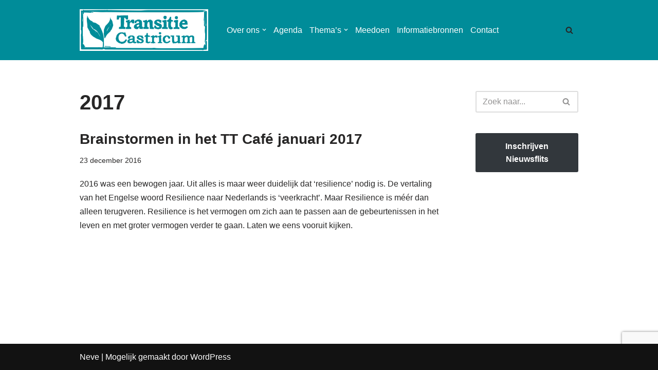

--- FILE ---
content_type: text/html; charset=utf-8
request_url: https://www.google.com/recaptcha/api2/anchor?ar=1&k=6Ld_MKYZAAAAAEkbZyQn7z6_8lC3-XEG0NYbqIRp&co=aHR0cHM6Ly90cmFuc2l0aWVjYXN0cmljdW0ubmw6NDQz&hl=en&v=N67nZn4AqZkNcbeMu4prBgzg&size=invisible&anchor-ms=20000&execute-ms=30000&cb=druyylp95p9m
body_size: 48878
content:
<!DOCTYPE HTML><html dir="ltr" lang="en"><head><meta http-equiv="Content-Type" content="text/html; charset=UTF-8">
<meta http-equiv="X-UA-Compatible" content="IE=edge">
<title>reCAPTCHA</title>
<style type="text/css">
/* cyrillic-ext */
@font-face {
  font-family: 'Roboto';
  font-style: normal;
  font-weight: 400;
  font-stretch: 100%;
  src: url(//fonts.gstatic.com/s/roboto/v48/KFO7CnqEu92Fr1ME7kSn66aGLdTylUAMa3GUBHMdazTgWw.woff2) format('woff2');
  unicode-range: U+0460-052F, U+1C80-1C8A, U+20B4, U+2DE0-2DFF, U+A640-A69F, U+FE2E-FE2F;
}
/* cyrillic */
@font-face {
  font-family: 'Roboto';
  font-style: normal;
  font-weight: 400;
  font-stretch: 100%;
  src: url(//fonts.gstatic.com/s/roboto/v48/KFO7CnqEu92Fr1ME7kSn66aGLdTylUAMa3iUBHMdazTgWw.woff2) format('woff2');
  unicode-range: U+0301, U+0400-045F, U+0490-0491, U+04B0-04B1, U+2116;
}
/* greek-ext */
@font-face {
  font-family: 'Roboto';
  font-style: normal;
  font-weight: 400;
  font-stretch: 100%;
  src: url(//fonts.gstatic.com/s/roboto/v48/KFO7CnqEu92Fr1ME7kSn66aGLdTylUAMa3CUBHMdazTgWw.woff2) format('woff2');
  unicode-range: U+1F00-1FFF;
}
/* greek */
@font-face {
  font-family: 'Roboto';
  font-style: normal;
  font-weight: 400;
  font-stretch: 100%;
  src: url(//fonts.gstatic.com/s/roboto/v48/KFO7CnqEu92Fr1ME7kSn66aGLdTylUAMa3-UBHMdazTgWw.woff2) format('woff2');
  unicode-range: U+0370-0377, U+037A-037F, U+0384-038A, U+038C, U+038E-03A1, U+03A3-03FF;
}
/* math */
@font-face {
  font-family: 'Roboto';
  font-style: normal;
  font-weight: 400;
  font-stretch: 100%;
  src: url(//fonts.gstatic.com/s/roboto/v48/KFO7CnqEu92Fr1ME7kSn66aGLdTylUAMawCUBHMdazTgWw.woff2) format('woff2');
  unicode-range: U+0302-0303, U+0305, U+0307-0308, U+0310, U+0312, U+0315, U+031A, U+0326-0327, U+032C, U+032F-0330, U+0332-0333, U+0338, U+033A, U+0346, U+034D, U+0391-03A1, U+03A3-03A9, U+03B1-03C9, U+03D1, U+03D5-03D6, U+03F0-03F1, U+03F4-03F5, U+2016-2017, U+2034-2038, U+203C, U+2040, U+2043, U+2047, U+2050, U+2057, U+205F, U+2070-2071, U+2074-208E, U+2090-209C, U+20D0-20DC, U+20E1, U+20E5-20EF, U+2100-2112, U+2114-2115, U+2117-2121, U+2123-214F, U+2190, U+2192, U+2194-21AE, U+21B0-21E5, U+21F1-21F2, U+21F4-2211, U+2213-2214, U+2216-22FF, U+2308-230B, U+2310, U+2319, U+231C-2321, U+2336-237A, U+237C, U+2395, U+239B-23B7, U+23D0, U+23DC-23E1, U+2474-2475, U+25AF, U+25B3, U+25B7, U+25BD, U+25C1, U+25CA, U+25CC, U+25FB, U+266D-266F, U+27C0-27FF, U+2900-2AFF, U+2B0E-2B11, U+2B30-2B4C, U+2BFE, U+3030, U+FF5B, U+FF5D, U+1D400-1D7FF, U+1EE00-1EEFF;
}
/* symbols */
@font-face {
  font-family: 'Roboto';
  font-style: normal;
  font-weight: 400;
  font-stretch: 100%;
  src: url(//fonts.gstatic.com/s/roboto/v48/KFO7CnqEu92Fr1ME7kSn66aGLdTylUAMaxKUBHMdazTgWw.woff2) format('woff2');
  unicode-range: U+0001-000C, U+000E-001F, U+007F-009F, U+20DD-20E0, U+20E2-20E4, U+2150-218F, U+2190, U+2192, U+2194-2199, U+21AF, U+21E6-21F0, U+21F3, U+2218-2219, U+2299, U+22C4-22C6, U+2300-243F, U+2440-244A, U+2460-24FF, U+25A0-27BF, U+2800-28FF, U+2921-2922, U+2981, U+29BF, U+29EB, U+2B00-2BFF, U+4DC0-4DFF, U+FFF9-FFFB, U+10140-1018E, U+10190-1019C, U+101A0, U+101D0-101FD, U+102E0-102FB, U+10E60-10E7E, U+1D2C0-1D2D3, U+1D2E0-1D37F, U+1F000-1F0FF, U+1F100-1F1AD, U+1F1E6-1F1FF, U+1F30D-1F30F, U+1F315, U+1F31C, U+1F31E, U+1F320-1F32C, U+1F336, U+1F378, U+1F37D, U+1F382, U+1F393-1F39F, U+1F3A7-1F3A8, U+1F3AC-1F3AF, U+1F3C2, U+1F3C4-1F3C6, U+1F3CA-1F3CE, U+1F3D4-1F3E0, U+1F3ED, U+1F3F1-1F3F3, U+1F3F5-1F3F7, U+1F408, U+1F415, U+1F41F, U+1F426, U+1F43F, U+1F441-1F442, U+1F444, U+1F446-1F449, U+1F44C-1F44E, U+1F453, U+1F46A, U+1F47D, U+1F4A3, U+1F4B0, U+1F4B3, U+1F4B9, U+1F4BB, U+1F4BF, U+1F4C8-1F4CB, U+1F4D6, U+1F4DA, U+1F4DF, U+1F4E3-1F4E6, U+1F4EA-1F4ED, U+1F4F7, U+1F4F9-1F4FB, U+1F4FD-1F4FE, U+1F503, U+1F507-1F50B, U+1F50D, U+1F512-1F513, U+1F53E-1F54A, U+1F54F-1F5FA, U+1F610, U+1F650-1F67F, U+1F687, U+1F68D, U+1F691, U+1F694, U+1F698, U+1F6AD, U+1F6B2, U+1F6B9-1F6BA, U+1F6BC, U+1F6C6-1F6CF, U+1F6D3-1F6D7, U+1F6E0-1F6EA, U+1F6F0-1F6F3, U+1F6F7-1F6FC, U+1F700-1F7FF, U+1F800-1F80B, U+1F810-1F847, U+1F850-1F859, U+1F860-1F887, U+1F890-1F8AD, U+1F8B0-1F8BB, U+1F8C0-1F8C1, U+1F900-1F90B, U+1F93B, U+1F946, U+1F984, U+1F996, U+1F9E9, U+1FA00-1FA6F, U+1FA70-1FA7C, U+1FA80-1FA89, U+1FA8F-1FAC6, U+1FACE-1FADC, U+1FADF-1FAE9, U+1FAF0-1FAF8, U+1FB00-1FBFF;
}
/* vietnamese */
@font-face {
  font-family: 'Roboto';
  font-style: normal;
  font-weight: 400;
  font-stretch: 100%;
  src: url(//fonts.gstatic.com/s/roboto/v48/KFO7CnqEu92Fr1ME7kSn66aGLdTylUAMa3OUBHMdazTgWw.woff2) format('woff2');
  unicode-range: U+0102-0103, U+0110-0111, U+0128-0129, U+0168-0169, U+01A0-01A1, U+01AF-01B0, U+0300-0301, U+0303-0304, U+0308-0309, U+0323, U+0329, U+1EA0-1EF9, U+20AB;
}
/* latin-ext */
@font-face {
  font-family: 'Roboto';
  font-style: normal;
  font-weight: 400;
  font-stretch: 100%;
  src: url(//fonts.gstatic.com/s/roboto/v48/KFO7CnqEu92Fr1ME7kSn66aGLdTylUAMa3KUBHMdazTgWw.woff2) format('woff2');
  unicode-range: U+0100-02BA, U+02BD-02C5, U+02C7-02CC, U+02CE-02D7, U+02DD-02FF, U+0304, U+0308, U+0329, U+1D00-1DBF, U+1E00-1E9F, U+1EF2-1EFF, U+2020, U+20A0-20AB, U+20AD-20C0, U+2113, U+2C60-2C7F, U+A720-A7FF;
}
/* latin */
@font-face {
  font-family: 'Roboto';
  font-style: normal;
  font-weight: 400;
  font-stretch: 100%;
  src: url(//fonts.gstatic.com/s/roboto/v48/KFO7CnqEu92Fr1ME7kSn66aGLdTylUAMa3yUBHMdazQ.woff2) format('woff2');
  unicode-range: U+0000-00FF, U+0131, U+0152-0153, U+02BB-02BC, U+02C6, U+02DA, U+02DC, U+0304, U+0308, U+0329, U+2000-206F, U+20AC, U+2122, U+2191, U+2193, U+2212, U+2215, U+FEFF, U+FFFD;
}
/* cyrillic-ext */
@font-face {
  font-family: 'Roboto';
  font-style: normal;
  font-weight: 500;
  font-stretch: 100%;
  src: url(//fonts.gstatic.com/s/roboto/v48/KFO7CnqEu92Fr1ME7kSn66aGLdTylUAMa3GUBHMdazTgWw.woff2) format('woff2');
  unicode-range: U+0460-052F, U+1C80-1C8A, U+20B4, U+2DE0-2DFF, U+A640-A69F, U+FE2E-FE2F;
}
/* cyrillic */
@font-face {
  font-family: 'Roboto';
  font-style: normal;
  font-weight: 500;
  font-stretch: 100%;
  src: url(//fonts.gstatic.com/s/roboto/v48/KFO7CnqEu92Fr1ME7kSn66aGLdTylUAMa3iUBHMdazTgWw.woff2) format('woff2');
  unicode-range: U+0301, U+0400-045F, U+0490-0491, U+04B0-04B1, U+2116;
}
/* greek-ext */
@font-face {
  font-family: 'Roboto';
  font-style: normal;
  font-weight: 500;
  font-stretch: 100%;
  src: url(//fonts.gstatic.com/s/roboto/v48/KFO7CnqEu92Fr1ME7kSn66aGLdTylUAMa3CUBHMdazTgWw.woff2) format('woff2');
  unicode-range: U+1F00-1FFF;
}
/* greek */
@font-face {
  font-family: 'Roboto';
  font-style: normal;
  font-weight: 500;
  font-stretch: 100%;
  src: url(//fonts.gstatic.com/s/roboto/v48/KFO7CnqEu92Fr1ME7kSn66aGLdTylUAMa3-UBHMdazTgWw.woff2) format('woff2');
  unicode-range: U+0370-0377, U+037A-037F, U+0384-038A, U+038C, U+038E-03A1, U+03A3-03FF;
}
/* math */
@font-face {
  font-family: 'Roboto';
  font-style: normal;
  font-weight: 500;
  font-stretch: 100%;
  src: url(//fonts.gstatic.com/s/roboto/v48/KFO7CnqEu92Fr1ME7kSn66aGLdTylUAMawCUBHMdazTgWw.woff2) format('woff2');
  unicode-range: U+0302-0303, U+0305, U+0307-0308, U+0310, U+0312, U+0315, U+031A, U+0326-0327, U+032C, U+032F-0330, U+0332-0333, U+0338, U+033A, U+0346, U+034D, U+0391-03A1, U+03A3-03A9, U+03B1-03C9, U+03D1, U+03D5-03D6, U+03F0-03F1, U+03F4-03F5, U+2016-2017, U+2034-2038, U+203C, U+2040, U+2043, U+2047, U+2050, U+2057, U+205F, U+2070-2071, U+2074-208E, U+2090-209C, U+20D0-20DC, U+20E1, U+20E5-20EF, U+2100-2112, U+2114-2115, U+2117-2121, U+2123-214F, U+2190, U+2192, U+2194-21AE, U+21B0-21E5, U+21F1-21F2, U+21F4-2211, U+2213-2214, U+2216-22FF, U+2308-230B, U+2310, U+2319, U+231C-2321, U+2336-237A, U+237C, U+2395, U+239B-23B7, U+23D0, U+23DC-23E1, U+2474-2475, U+25AF, U+25B3, U+25B7, U+25BD, U+25C1, U+25CA, U+25CC, U+25FB, U+266D-266F, U+27C0-27FF, U+2900-2AFF, U+2B0E-2B11, U+2B30-2B4C, U+2BFE, U+3030, U+FF5B, U+FF5D, U+1D400-1D7FF, U+1EE00-1EEFF;
}
/* symbols */
@font-face {
  font-family: 'Roboto';
  font-style: normal;
  font-weight: 500;
  font-stretch: 100%;
  src: url(//fonts.gstatic.com/s/roboto/v48/KFO7CnqEu92Fr1ME7kSn66aGLdTylUAMaxKUBHMdazTgWw.woff2) format('woff2');
  unicode-range: U+0001-000C, U+000E-001F, U+007F-009F, U+20DD-20E0, U+20E2-20E4, U+2150-218F, U+2190, U+2192, U+2194-2199, U+21AF, U+21E6-21F0, U+21F3, U+2218-2219, U+2299, U+22C4-22C6, U+2300-243F, U+2440-244A, U+2460-24FF, U+25A0-27BF, U+2800-28FF, U+2921-2922, U+2981, U+29BF, U+29EB, U+2B00-2BFF, U+4DC0-4DFF, U+FFF9-FFFB, U+10140-1018E, U+10190-1019C, U+101A0, U+101D0-101FD, U+102E0-102FB, U+10E60-10E7E, U+1D2C0-1D2D3, U+1D2E0-1D37F, U+1F000-1F0FF, U+1F100-1F1AD, U+1F1E6-1F1FF, U+1F30D-1F30F, U+1F315, U+1F31C, U+1F31E, U+1F320-1F32C, U+1F336, U+1F378, U+1F37D, U+1F382, U+1F393-1F39F, U+1F3A7-1F3A8, U+1F3AC-1F3AF, U+1F3C2, U+1F3C4-1F3C6, U+1F3CA-1F3CE, U+1F3D4-1F3E0, U+1F3ED, U+1F3F1-1F3F3, U+1F3F5-1F3F7, U+1F408, U+1F415, U+1F41F, U+1F426, U+1F43F, U+1F441-1F442, U+1F444, U+1F446-1F449, U+1F44C-1F44E, U+1F453, U+1F46A, U+1F47D, U+1F4A3, U+1F4B0, U+1F4B3, U+1F4B9, U+1F4BB, U+1F4BF, U+1F4C8-1F4CB, U+1F4D6, U+1F4DA, U+1F4DF, U+1F4E3-1F4E6, U+1F4EA-1F4ED, U+1F4F7, U+1F4F9-1F4FB, U+1F4FD-1F4FE, U+1F503, U+1F507-1F50B, U+1F50D, U+1F512-1F513, U+1F53E-1F54A, U+1F54F-1F5FA, U+1F610, U+1F650-1F67F, U+1F687, U+1F68D, U+1F691, U+1F694, U+1F698, U+1F6AD, U+1F6B2, U+1F6B9-1F6BA, U+1F6BC, U+1F6C6-1F6CF, U+1F6D3-1F6D7, U+1F6E0-1F6EA, U+1F6F0-1F6F3, U+1F6F7-1F6FC, U+1F700-1F7FF, U+1F800-1F80B, U+1F810-1F847, U+1F850-1F859, U+1F860-1F887, U+1F890-1F8AD, U+1F8B0-1F8BB, U+1F8C0-1F8C1, U+1F900-1F90B, U+1F93B, U+1F946, U+1F984, U+1F996, U+1F9E9, U+1FA00-1FA6F, U+1FA70-1FA7C, U+1FA80-1FA89, U+1FA8F-1FAC6, U+1FACE-1FADC, U+1FADF-1FAE9, U+1FAF0-1FAF8, U+1FB00-1FBFF;
}
/* vietnamese */
@font-face {
  font-family: 'Roboto';
  font-style: normal;
  font-weight: 500;
  font-stretch: 100%;
  src: url(//fonts.gstatic.com/s/roboto/v48/KFO7CnqEu92Fr1ME7kSn66aGLdTylUAMa3OUBHMdazTgWw.woff2) format('woff2');
  unicode-range: U+0102-0103, U+0110-0111, U+0128-0129, U+0168-0169, U+01A0-01A1, U+01AF-01B0, U+0300-0301, U+0303-0304, U+0308-0309, U+0323, U+0329, U+1EA0-1EF9, U+20AB;
}
/* latin-ext */
@font-face {
  font-family: 'Roboto';
  font-style: normal;
  font-weight: 500;
  font-stretch: 100%;
  src: url(//fonts.gstatic.com/s/roboto/v48/KFO7CnqEu92Fr1ME7kSn66aGLdTylUAMa3KUBHMdazTgWw.woff2) format('woff2');
  unicode-range: U+0100-02BA, U+02BD-02C5, U+02C7-02CC, U+02CE-02D7, U+02DD-02FF, U+0304, U+0308, U+0329, U+1D00-1DBF, U+1E00-1E9F, U+1EF2-1EFF, U+2020, U+20A0-20AB, U+20AD-20C0, U+2113, U+2C60-2C7F, U+A720-A7FF;
}
/* latin */
@font-face {
  font-family: 'Roboto';
  font-style: normal;
  font-weight: 500;
  font-stretch: 100%;
  src: url(//fonts.gstatic.com/s/roboto/v48/KFO7CnqEu92Fr1ME7kSn66aGLdTylUAMa3yUBHMdazQ.woff2) format('woff2');
  unicode-range: U+0000-00FF, U+0131, U+0152-0153, U+02BB-02BC, U+02C6, U+02DA, U+02DC, U+0304, U+0308, U+0329, U+2000-206F, U+20AC, U+2122, U+2191, U+2193, U+2212, U+2215, U+FEFF, U+FFFD;
}
/* cyrillic-ext */
@font-face {
  font-family: 'Roboto';
  font-style: normal;
  font-weight: 900;
  font-stretch: 100%;
  src: url(//fonts.gstatic.com/s/roboto/v48/KFO7CnqEu92Fr1ME7kSn66aGLdTylUAMa3GUBHMdazTgWw.woff2) format('woff2');
  unicode-range: U+0460-052F, U+1C80-1C8A, U+20B4, U+2DE0-2DFF, U+A640-A69F, U+FE2E-FE2F;
}
/* cyrillic */
@font-face {
  font-family: 'Roboto';
  font-style: normal;
  font-weight: 900;
  font-stretch: 100%;
  src: url(//fonts.gstatic.com/s/roboto/v48/KFO7CnqEu92Fr1ME7kSn66aGLdTylUAMa3iUBHMdazTgWw.woff2) format('woff2');
  unicode-range: U+0301, U+0400-045F, U+0490-0491, U+04B0-04B1, U+2116;
}
/* greek-ext */
@font-face {
  font-family: 'Roboto';
  font-style: normal;
  font-weight: 900;
  font-stretch: 100%;
  src: url(//fonts.gstatic.com/s/roboto/v48/KFO7CnqEu92Fr1ME7kSn66aGLdTylUAMa3CUBHMdazTgWw.woff2) format('woff2');
  unicode-range: U+1F00-1FFF;
}
/* greek */
@font-face {
  font-family: 'Roboto';
  font-style: normal;
  font-weight: 900;
  font-stretch: 100%;
  src: url(//fonts.gstatic.com/s/roboto/v48/KFO7CnqEu92Fr1ME7kSn66aGLdTylUAMa3-UBHMdazTgWw.woff2) format('woff2');
  unicode-range: U+0370-0377, U+037A-037F, U+0384-038A, U+038C, U+038E-03A1, U+03A3-03FF;
}
/* math */
@font-face {
  font-family: 'Roboto';
  font-style: normal;
  font-weight: 900;
  font-stretch: 100%;
  src: url(//fonts.gstatic.com/s/roboto/v48/KFO7CnqEu92Fr1ME7kSn66aGLdTylUAMawCUBHMdazTgWw.woff2) format('woff2');
  unicode-range: U+0302-0303, U+0305, U+0307-0308, U+0310, U+0312, U+0315, U+031A, U+0326-0327, U+032C, U+032F-0330, U+0332-0333, U+0338, U+033A, U+0346, U+034D, U+0391-03A1, U+03A3-03A9, U+03B1-03C9, U+03D1, U+03D5-03D6, U+03F0-03F1, U+03F4-03F5, U+2016-2017, U+2034-2038, U+203C, U+2040, U+2043, U+2047, U+2050, U+2057, U+205F, U+2070-2071, U+2074-208E, U+2090-209C, U+20D0-20DC, U+20E1, U+20E5-20EF, U+2100-2112, U+2114-2115, U+2117-2121, U+2123-214F, U+2190, U+2192, U+2194-21AE, U+21B0-21E5, U+21F1-21F2, U+21F4-2211, U+2213-2214, U+2216-22FF, U+2308-230B, U+2310, U+2319, U+231C-2321, U+2336-237A, U+237C, U+2395, U+239B-23B7, U+23D0, U+23DC-23E1, U+2474-2475, U+25AF, U+25B3, U+25B7, U+25BD, U+25C1, U+25CA, U+25CC, U+25FB, U+266D-266F, U+27C0-27FF, U+2900-2AFF, U+2B0E-2B11, U+2B30-2B4C, U+2BFE, U+3030, U+FF5B, U+FF5D, U+1D400-1D7FF, U+1EE00-1EEFF;
}
/* symbols */
@font-face {
  font-family: 'Roboto';
  font-style: normal;
  font-weight: 900;
  font-stretch: 100%;
  src: url(//fonts.gstatic.com/s/roboto/v48/KFO7CnqEu92Fr1ME7kSn66aGLdTylUAMaxKUBHMdazTgWw.woff2) format('woff2');
  unicode-range: U+0001-000C, U+000E-001F, U+007F-009F, U+20DD-20E0, U+20E2-20E4, U+2150-218F, U+2190, U+2192, U+2194-2199, U+21AF, U+21E6-21F0, U+21F3, U+2218-2219, U+2299, U+22C4-22C6, U+2300-243F, U+2440-244A, U+2460-24FF, U+25A0-27BF, U+2800-28FF, U+2921-2922, U+2981, U+29BF, U+29EB, U+2B00-2BFF, U+4DC0-4DFF, U+FFF9-FFFB, U+10140-1018E, U+10190-1019C, U+101A0, U+101D0-101FD, U+102E0-102FB, U+10E60-10E7E, U+1D2C0-1D2D3, U+1D2E0-1D37F, U+1F000-1F0FF, U+1F100-1F1AD, U+1F1E6-1F1FF, U+1F30D-1F30F, U+1F315, U+1F31C, U+1F31E, U+1F320-1F32C, U+1F336, U+1F378, U+1F37D, U+1F382, U+1F393-1F39F, U+1F3A7-1F3A8, U+1F3AC-1F3AF, U+1F3C2, U+1F3C4-1F3C6, U+1F3CA-1F3CE, U+1F3D4-1F3E0, U+1F3ED, U+1F3F1-1F3F3, U+1F3F5-1F3F7, U+1F408, U+1F415, U+1F41F, U+1F426, U+1F43F, U+1F441-1F442, U+1F444, U+1F446-1F449, U+1F44C-1F44E, U+1F453, U+1F46A, U+1F47D, U+1F4A3, U+1F4B0, U+1F4B3, U+1F4B9, U+1F4BB, U+1F4BF, U+1F4C8-1F4CB, U+1F4D6, U+1F4DA, U+1F4DF, U+1F4E3-1F4E6, U+1F4EA-1F4ED, U+1F4F7, U+1F4F9-1F4FB, U+1F4FD-1F4FE, U+1F503, U+1F507-1F50B, U+1F50D, U+1F512-1F513, U+1F53E-1F54A, U+1F54F-1F5FA, U+1F610, U+1F650-1F67F, U+1F687, U+1F68D, U+1F691, U+1F694, U+1F698, U+1F6AD, U+1F6B2, U+1F6B9-1F6BA, U+1F6BC, U+1F6C6-1F6CF, U+1F6D3-1F6D7, U+1F6E0-1F6EA, U+1F6F0-1F6F3, U+1F6F7-1F6FC, U+1F700-1F7FF, U+1F800-1F80B, U+1F810-1F847, U+1F850-1F859, U+1F860-1F887, U+1F890-1F8AD, U+1F8B0-1F8BB, U+1F8C0-1F8C1, U+1F900-1F90B, U+1F93B, U+1F946, U+1F984, U+1F996, U+1F9E9, U+1FA00-1FA6F, U+1FA70-1FA7C, U+1FA80-1FA89, U+1FA8F-1FAC6, U+1FACE-1FADC, U+1FADF-1FAE9, U+1FAF0-1FAF8, U+1FB00-1FBFF;
}
/* vietnamese */
@font-face {
  font-family: 'Roboto';
  font-style: normal;
  font-weight: 900;
  font-stretch: 100%;
  src: url(//fonts.gstatic.com/s/roboto/v48/KFO7CnqEu92Fr1ME7kSn66aGLdTylUAMa3OUBHMdazTgWw.woff2) format('woff2');
  unicode-range: U+0102-0103, U+0110-0111, U+0128-0129, U+0168-0169, U+01A0-01A1, U+01AF-01B0, U+0300-0301, U+0303-0304, U+0308-0309, U+0323, U+0329, U+1EA0-1EF9, U+20AB;
}
/* latin-ext */
@font-face {
  font-family: 'Roboto';
  font-style: normal;
  font-weight: 900;
  font-stretch: 100%;
  src: url(//fonts.gstatic.com/s/roboto/v48/KFO7CnqEu92Fr1ME7kSn66aGLdTylUAMa3KUBHMdazTgWw.woff2) format('woff2');
  unicode-range: U+0100-02BA, U+02BD-02C5, U+02C7-02CC, U+02CE-02D7, U+02DD-02FF, U+0304, U+0308, U+0329, U+1D00-1DBF, U+1E00-1E9F, U+1EF2-1EFF, U+2020, U+20A0-20AB, U+20AD-20C0, U+2113, U+2C60-2C7F, U+A720-A7FF;
}
/* latin */
@font-face {
  font-family: 'Roboto';
  font-style: normal;
  font-weight: 900;
  font-stretch: 100%;
  src: url(//fonts.gstatic.com/s/roboto/v48/KFO7CnqEu92Fr1ME7kSn66aGLdTylUAMa3yUBHMdazQ.woff2) format('woff2');
  unicode-range: U+0000-00FF, U+0131, U+0152-0153, U+02BB-02BC, U+02C6, U+02DA, U+02DC, U+0304, U+0308, U+0329, U+2000-206F, U+20AC, U+2122, U+2191, U+2193, U+2212, U+2215, U+FEFF, U+FFFD;
}

</style>
<link rel="stylesheet" type="text/css" href="https://www.gstatic.com/recaptcha/releases/N67nZn4AqZkNcbeMu4prBgzg/styles__ltr.css">
<script nonce="K-MVOw9Tr4u1nmS2WojKxg" type="text/javascript">window['__recaptcha_api'] = 'https://www.google.com/recaptcha/api2/';</script>
<script type="text/javascript" src="https://www.gstatic.com/recaptcha/releases/N67nZn4AqZkNcbeMu4prBgzg/recaptcha__en.js" nonce="K-MVOw9Tr4u1nmS2WojKxg">
      
    </script></head>
<body><div id="rc-anchor-alert" class="rc-anchor-alert"></div>
<input type="hidden" id="recaptcha-token" value="[base64]">
<script type="text/javascript" nonce="K-MVOw9Tr4u1nmS2WojKxg">
      recaptcha.anchor.Main.init("[\x22ainput\x22,[\x22bgdata\x22,\x22\x22,\[base64]/[base64]/[base64]/bmV3IHJbeF0oY1swXSk6RT09Mj9uZXcgclt4XShjWzBdLGNbMV0pOkU9PTM/bmV3IHJbeF0oY1swXSxjWzFdLGNbMl0pOkU9PTQ/[base64]/[base64]/[base64]/[base64]/[base64]/[base64]/[base64]/[base64]\x22,\[base64]\\u003d\x22,\[base64]/CvMOLw4zDvjcbVkXCksK8wrLDlE4/woPDkcODwoQnwqjDiMKhwrbCi8KiVT4AwrzChlHDmGoiwqvCv8KzwpY/C8Kjw5dcEsKqwrMMO8KvwqDCpcKJZsOkFcKfw5nCnUrDmsKNw6onWcO7KsK/WcO4w6nCrcOcLcOyYzHDsCQsw5h1w6LDqMOKK8O4EMOaEsOKH0sWRQPCkiLCm8KVJwpew6cgw5nDlUNBJRLCvjhmZsOLH8OBw4nDqsOtwoPCtATCsV7Dil9Pw5fCtifCpsOywp3DkjvDj8Klwpdlw5Nvw60Nw6oqOQHCsgfDtXIHw4HCiwN2G8OMwoMUwo5pBMK/[base64]/w6fDtyDCrMKfw43CrHdlPkUcwp7DmHXClMOlw7ZNw495w6XDn8KCwqc/WA/Co8KnwoIFwrB3wqrCgsKYw5rDildZazBMw5hFG1cFRCPDh8Kgwqt4eHlWc3ghwr3CnELDk3zDlgjCpj/Do8KEQCoFw6/DtB1Uw4LClcOYAgbDv8OXeMKSwox3SsK/[base64]/CosKYasKGS8O/wocLwrrDomfCg8KocFgRJlHDmcKFMcOqwpLDoMKCTgTCnwrDv1hHw4TCpMO0w7AtwrvCv1DDu0DDrg5YVkw0A8K8e8OzasK0w54wwqE7GDzDqDY4w4hJJXDDjMOGwqpgQsKnwrUpYRRqw4J+w5YYZMOARk/DpUE8VsO5WjArQcKIwo04w6fDr8OnUwHDtSTDn0nDr8O5Oy7CrMOLw4/DoFTCkcOrwrDDnzd7w6TCm8KmbjJKwoQew51cHQ/[base64]/JsO7w4nChDw5w4UFwrXDjxQ9w6kzTwNpcMOiwpVkw5Anw5IuDUEMwrsxwoBJd2grDsOHw6vDgkJHw4dfChkSbGzDm8KPw6xJX8KEdMOscMOleMKZwoHDlmlww5PCv8OIP8OZw60XDMOiXwBaDUNSwrxhwr1FPMK/[base64]/wojCrkzDpQRFQgdkZMOcY2pKehHDqF7CscKlwqjCocOyVhLCq0jDoxgwcHfClcKJw40Gw6Jxw60qwqYva0XCqGjDgcKDacKIF8OuYwR7wrHCmFsxwp7CglTCqMOrX8OGSCPCtsOzwpvDvMKuw7giw6HCgsOowr/[base64]/DsMOgG8Kew5XDsWbCksOubMKDwpZwGnzCh8OmDsOPwpB4woN5w6MXKMKVXjVFwqJ0w7I1H8K/w4XCkW8PcsO8ZitHwr/DjcKfwoUDw4x9w7svwpLDrsKlQ8OQPMO5wrJUwoXCgnTCs8O3CV5fZcONPsKaWHBEdW7Dn8OhesKzwrk2YsOEw7h7wpNxw79cbcKGwrTCvMO0wqkIJMK7YcOwMw/[base64]/fBHDgEFRWxzDuGPCiC/[base64]/DnmUTwoLCosKDw6J3SMKKbTbDngHDncK7w6MWcMOnw45bdMONw7XCnMKAw6HDgsKzwrsWw6Q5WsOcwoMtw6XClTtIBcKIw6nCuiRewp3CgcOCElYYwr1ywoTCg8Oxwp0dPMOwwocYwpTCssOyGsOARMOCw5xXWAHCqsO1w5NDLBXDgXPCvCYRw7fCo0kywr/CjsOuO8K3FTwAwrTDnMKsPkHDrsKgPVXDqErDrQLDtyIxVMOeG8KcGcORw6JNw4w7wrPDqsK+wqnCiRTCisK1wrgMw5zDp1/Dn2FENQ8BIzvCmMOfwqcDBMKiwoVWwrECwr8FacKKwrXCvMOsYhx5OcKKwrp+w5LCkQQdKcKvakrCnMO0acKcIsODwosXwpNEVMOLYMKJF8OAwpzDu8KFw4fDncOxGTrDkcOewrECwpnDqnVDw6Yvw6rDpzc4wr/[base64]/NMKQLsOgDQMPw44GNsOpEcOMZ8OWwo1zwos1ZMOrw48hBix2w41fSsK2wopuw4Bqw4bCgVl3K8Omwqgsw64Xw4XChMO2wqTCmMOZcMKzDUYew7FrPsOhwqLCkFfCiMKFwrXDusKxSlHDribCiMKQXMObHV0RKWERwo3Cm8Ofw5tawpRgw5NZw7VVLEJ/I2kGwrjCqmtEFsO0wqHCoMKdSiXDq8OwYUkrwrlxIsORwoXDvsO/[base64]/Dh8KpwqMIOcOzwozDu3xHIMONwojDu8OZw5jDvko6cMK/CsKawoUaMUA5w7YxwpfDgMKgwpMidSjDnh/DgMKnwpB9wrx7w7rCnyB3WMORZj8ww43Dh3PCvsKtw48Sw6XClsOoPRwCSsOqw57DncKVOcOzw4dJw740w4d7P8OHw5XCoMOswpfClMO2wog/[base64]/DvcO8w7nDuMKZwrNie8O3wp7CqTVsw4fDg8OfSifChx0/NQrCqXPDkMOvw55sChjDhmnDt8Ocw4ctwo7Dj1/[base64]/[base64]/CjngAw7bDmyEkwojCnsObw5zDl0nDjsKOw5gZwpnDlMO6w7wuw4xOwpvDlRfCl8OiOEoRT8KVEwgdN8Oewp/[base64]/DrMKxWcOdwqPDkcKzeT/CrB/CjcOmU8KuwoTCuzlwwqPCvsKlw4ZPOsOUBnvClcOnM3d4wp3CkhhnGsOMw5tjPcKRw5pIw4oMw4QSw60/XsKbwrzChMOPwrXDmcK8cEPDqUbDqk/CnjB5wo7Cog8KXcKPwp9OY8K5FyE9Xw1uO8KhwoDDnMKXwqLChcKXWsOBDWA/N8K1bXQJwqbDucOSw4bCsMO2w7MGw5UbKcOFwo7DqQbDklQ4w75Ww7dEwqXCvWVeDlU2wrZYw6zCssKsZVMuV8O4w58yFW9dwpx0w5UIEFg7worDunDDqVRNf8KJcTTCq8O4N1tzMV/Di8OTwqTCijkJUMO8wqTClDFLO2bDpRfDqEglwohhM8Kew5TCjcKSByJXw73CliPCgj8hwoplw7LCh3kcTjIZwrDCvMK1KcOGKjHClFjDssKfwp7DukIfScO6SVLDjUDCmcOQwr0kaB7CtsOdTzcEDSDCgMOHwo5LwpPDiMKnw4DCtcO2wq/Cii7ChwMVOXtHw5LCiMOnLRHDqcOkwoZnwofCmcOcwp7DlMOEw47CkcORw7DCq8KRHsO+fcKVwqnDnFwlw7vDhXcWZcKOEUcdTsOxw6cKw40VwpfDssOUbRVTwpkXQ8Oawpxdw4rCr0bCpVrCkWY0wpfCtwx/w59aaGvCr1vCpsOlFcOBHAArcsOMVsObDGXDkD3Cn8K5eRLCqsOlwqXChi8JDsOaTMKww50lXcKJw7fDrhdsw4vCiMOFYw7DowPDpMKGw7XDjV3ClVc9CsKNFCXCkGXCksOfwoY0TcKJMEYaG8K2w43CmhHDucK6KMOhw7LDr8Knwr06GB/[base64]/[base64]/[base64]/CnsOuPMO/VMKwwpfDiMK7wolzw5nCn8OQNgrClDnCn0nCvlFBw7XDmUgtaFEMV8OhfsOqw5DDoMKdQcKcwp0jd8KpwpHDmMOVw4LDhMK1w4TCphHCgk7DqRNhJwzDshbCmxLCjMOwKcKWUWcNEnPCtsO4MH3DqMOHw6PDvMOzHDY5wpnClgbCssO9wq1/w4o3VcKhAMKKM8OoIw7CgR7CgsOTZ2JbwrEqwqNOwpvCvmYPblVtIMO0w6lIay/Cn8Kuf8KGA8OVw7pCw6vCtgfDnEDDjwvChcKNP8KgIHdDOjVFZcKzPcOSPsO7MUQPw6/CmyzDv8OeXcOWwqTCu8OMw6lSbMKjw5nCnx/CqsKSwrvChwp7wpMEw7bCuMOhwqrCsnrDiTkXwrLCm8Ksw7cuwqLCoB8+wrvCj3J5NMONK8Oowo1Aw79pw7bCnMKFBwt2w6lfwrfCjUXDhEnDjXfDmSYMw4FgSsKyfGbDnjRNejgseMKQw43ClAMyw4fCvsOkw4/Dr3pXIn4Nw6HDrl3Dols9HxtPWMKAwo0bb8OZw7vDmgstC8OAwq/DscKhbcOSD8O0woZcccOdDQtoR8Osw7vCnMORwq56woYnQG/CiwfDocKXw43DssOcN1tVfH1FPUzDhG3CsivDujJ2wrLChl/ClCDCs8Kiw705w4BdNmBDG8OTw7LDlkoRwo3CvR1Cwp/ClXYtw7Egw6R3w7EgwrzCr8OPOcK7wpRbeEBcw47Dh3TDu8K/UVF4worCp0hnHcKEFAY/BktqMMOQwp7DvcKJfsK2woTDghnDtS/Coytyw4rCiyDChz/DgcOJcHQOwofDhSrDvAzCtsKETxMrUsKkw65bAwjDksKyw7TCnsKLbcOJwpIvJCE9ViDCiAjCmcO4M8KAc0TCkExXbsKtwoNvwqxTwoHCo8OBwrvCq8KwI8KDSznDucOOwpfChlVNwq01RMKLw5xTGsOZHU/CsHrDrCkgM8KCKkzDuMOuw6nCqRfDoDTCgMKSRWFfw4rCnSLCjlXCqzkpJ8KLQcORBkPDusKewpzDj8KMRCbCo0APA8O2NcOKwqt8w7bClsOqEsKlw6bCtQ7CoR3CtlYNXMKCDjE0w7fCgQFgY8OTwpTCqEDDmAwVw7B0wqwbK1HCsFLDjUnDri/Dt0fDkhnCiMOUwo5Xw4Z9w5/CkUl/[base64]/CtsKNGgPDisOuw5nDngI3wrpbw7hbLsKFX0xZRgAHwrNfwpHDsgkPQcOQVsKxdsO2w7bCg8OWHx7Cv8O3csKZF8Kcwpcqw497wprCjcO9w5dxwo7Dl8Kewr4Iw4LDrFLCoDIAwp8Uw5VZw7PCkTRxbcKuw53Dv8OAeVA+YMKMw7p5w4HDmHg7wrvDvcOPwrvCn8Opwp/[base64]/DiDVzIk1Gw77CnAbCtsKOfSdIdcOzKQXCv8Obw5DCtTDDmMKoAHJZw44TwrpOUijDujDDncOUw54Tw6nCjkzDrwhgwqXDpAlYHEc/[base64]/JsKNwoh3wpPCtiJVwqdnw5/DmAoUwozClTktwo7CsGljMcOQwrEkw4bDkErCrGQSwrvCksOcw7HCh8Ocw5tbGy1dXEDCjy9XU8K9WnzDhMKFYih4Y8KfwqcGByAwa8OQw4/DsAfDt8O0ScOZKsOEP8Kjw5p7aT0UDyQ2fCVqwqTDnVYsEytJw6xzw6YUw4HDlmNeQCVXCGTChsOdw69ZTD5EMcONwqXDnTzDrMOeGWHDqxt2Tz8VwozClglywqkVekXChMOJwpvCijbCvgXCiQ04w7DDhMK/w7skw6xKT1DCr8KDw5/DlsOiacOjGsOHwqoTw5UqWUDDlcKbwrnCjzJQUXHCq8OqccKrw7oRwoPCl0hvPsO/EMKVP2LCrkw+EkHCoHHDmMO9wpc/[base64]/CMKQwoXCj8OQw7PCkRbCgyk/PDJIFncmw4PDlztdCFXCkF5hwoTDjsOXw5NsL8OBwpbDkUYqMMKTHzXCsnjCmE44wrTCmsKiEUpHw4XDkTDCv8OUYcK9w7E/[base64]/[base64]/wooVw6XCq8KowrbCs8KtwrobBBzDjUAVw4HCpMKiMx9Zw4Mfw59dw6LCmMKiw7fDssOITx9lwpZgwoZsZzzCp8KCw44Fw79gwpdNVR/[base64]/CvXXCojZqwp5bcMOMZMO6wrLCl8KgwprChkDCtMO6QsKhGcKNw6TDvGVASx1dc8KwXMK+WcKXwpvCisOxw6Ugw6Qzw53Chwxcwo3CoHvClmDCuBHCq3wuw73DnMK8GsKbwphkNyYnwr3CosO9Lk/[base64]/DlcK+bxEgHsK4Tyc1QsOFMT7Djy8EP8KZw5PCscKTEAvDqmnDkMOFwobDh8KLccKqwozCjgXCpcKpw4FdwpgSPyXDrBdKwpZVwpRsIG00wpzCr8KyMcOid0/[base64]/Ch0PCnVfCmsKTMsK0fMKER8KIdnLCtVkawrvCplc4MGIeNCfDgmDCqy/CvMKQVVlcwpFawo9wwojDj8OgfGY2w7zCusK5wqDCl8KKwrLDlMOidF7CgjcxOcKOwpvDgGwnwokGTEXCqi1rw4PCncKuRRfDtMKvZ8KDw6nDsylLOMOgwr7DumcfH8KJw4wcw7Vdw43DuATDszYEE8ODw74/[base64]/DhlTCrcKuwokLUMKGH8KGwpDDvC7DkMO4wodHwqQwDMOvw4owbsKUw6PCncKQwqHClHzDucKywopUwq1gwp1BYMOZwoBKwp7DiUFoIlPDncOAw7MKWBExw7DDoRTCpMKBw5gXw7/DrjPDlQJiaWbDl0zDtjwqMh/Dqy3Ci8Kvwp3CgsKWw4EVTMOjV8ONw6fDvwbCoXfCqhLCkRnDhXXCm8Kqw6ZFwq5Bw7UheC/DkcOgwpXDvcO5w4fCnCHCnsK4w7FwZjA0wrV6w443E17CrsKHw6t3w6JoPj7Dk8KJWcK9QHwvwoBFF37Dg8KYw4HDnMKcTHHChF/Cg8KsdMKaKsKOw4LCm8KINUxUwrnDvMKUAMKbRjvDvSXCtMOcw78nCUbDrCfCrsOYw6jDnkwhQMOrw61fw6MnwrkeYQZjGww+w6PDrR1OK8KgwrRlwqd/[base64]/CqlDDqMKyB2nDuMOhGcKiQsORw6zDrTxxNMKXwpLDtMKrNcOWw7wpw5nDh0sSwpkzMsK3wrTCk8OhYcOORGDDgUwtdjZgag/CvTbCscK2fQkVwr/DvF5xwrvDl8Kxw7XCucKuL23CoCbDgxbDsj0VZsKEGxgpw7HClMOaIsKGPmMrEcKGw5wYw4TDo8Ote8K1UW7Dhg/Ch8K2GMO3R8K/w4EQw7LCsg8kYsK9w4MRwotCwoJZw7sJw6VMwo3DhcKFBH3DgVAjQGHCtwzChBgOBi8Uwqxww6PDlsKGw69xbsKTbnlHPsOQJsKdVMK6wpw8wpRUX8OeAVxNwqrClsOAwqzDrxdVV0HDkQFlCsK/cHXCvwTDsVjChMKDZsOKw7fCq8OKGcOPUF7ClMOuwplgw6NJf8Khwo3DtTjCtMK+Swxdwr4ywrPCiznCqibCuBMkwoJJaUrDusK+wrHCscK7EsO6wrzCo3nCiyRKPibCqDZ3cAAvw4LClMO0D8Krw7BYw7nCnVvCi8ORB0/CjMOIwozDglkow4lIwrLCgHfDlMOfwqZawrkkV13DrCHCisOEw5sYw7fDhMKcwqTCp8OYKh4/w4XDozJreTTDpcK0TsOdPMKDw6RQfMOiN8OMwrIEKg5GHh1ewofDr3rDp2UDA8O5MkHDjsKEBkTCtsO8GcOYw449LFrCmBlYSmXDm3I7w5EtwqjDom0pw5UbP8KBS1A1F8OCw4sLwpJdVxN+GcOxw5doTcKwfsK/IcO3YzjCv8Ogw6wnw63DnsOCw4zDjMOdSBPDksK0LcObC8KPGCHCgCLDtcO7w5LCs8Oqw7VUwo7Du8O7w4XCn8Ogel5IEsK5wqMOw5fCp15Se2vDkUUMDsOGw6HDuMKcw7wJXcKSEsOad8KVw5zCuRZsKMOcw43Cr2/DncOWYxcvwrvDjCIuBcOkY0DCsMKNw5YFwokPwrHDnBtrw4DDvMOxw7bDklhtw5XDrMOYByJswqvCuMKycsKmwot6RGp9w5MCwqPDlWkqwpjCmyF1aTvCsQ/[base64]/wqMxw6fCs8O7wrfDvSTCicKVOh/DmBzDtcKSwrRmwqY0bz3CiMKdOC1/C2w+FDLDo39pwq3DrcOcIcKeecK8XjsRw6sNwrfDi8OqwrBgMMOHwq5mWMOiwowCw4ESfRMXw43Dk8KxwqPDp8O9dsOxw4ZOw5TDoMOGw6pSwoJEw7XDoH40MB7DlsKAAsKtw6MdFcOgD8KGPW/[base64]/CgsKaw75LaXQkI8OYNVLCtcKgwp/DuGBafsOJSinChnNBwr/CicKbaUHDp1tzw7fCuADCsitRO2/CiBAuGxpXMsKXw6DDnTbDm8KyWWcHwr9awqXCuEcuGsKAIhLDp3YTwrbCtgo/b8OMwoLChA5NYGrCvsKfVj9TdwnCtGRfw7pdw4I8VGNqw5g/CsOie8KAKQoRU3lvwpTCocKwFkbCuxUqUnfCk0c5HMKkG8KkwpZablpzw4g+w4DCnx7Ct8K5wrRiMGbDgMKaalvCqzgMw4NeEzhUKCV6wq7DmsOAw4/ChcKSw6/DklrCmwFRGMO5wr1SS8KLbF7Cvmsuwr/CncK5wr7DtsOUw5jDjyrCkCHDt8O/[base64]/LBFJw6B4URg5w7AHw5YXYhxBwq3Dm8Kiw7DCjcKgwrJ3UsOAwobCgsK/EgPDth3CrMKUG8OWWMOVw7DDl8KEQw9RQmrCjRACIsOmU8KQRD16QkZNwq8twpzDlMKnJz5sTMOfw7PCm8Omc8OXw4TDp8KdCRnDkBhqwpUvXgoxw50rwrjDicKbI8KATzkvY8K0wqo6QEhRZmzDlMO2w74Tw43CkQnDgg47fVJWwr1sw7PDhsO/woErwqvCsRfCr8OiDcOTw7nDmMOucBHDugfDjMOUwrA3RgMCw6QOwqNowpvCs3DDtTV2I8KDKn8Bw7bCoxPCr8K0GMKJF8KqA8Kew5PDlMONw5xGTBJXw5zDhsOWw4XDqcK5w5IOasK8R8O/w4olwovDtV/[base64]/DiGBgwqFcInDDjiJJw4rDuATCgQslZGMRwq/Cl2knc8OawqciwqzDixsUw5vDmAZfQMOtZ8OMEcKvCcKAcH7Dh3JZw4vCnmfDmhVGGMOMw68Fw4/Cv8OdZcO6PVDDicO7VsOOWMKBw6vDiMKyJ01Yc8OswpPChH/Cl1kjwpFsQsOnw5zDt8KzJwBdbMODwrbCrWowf8OywrnCo0DCq8OvwotPJ0hnwr/CjnfCkMORwqcEwrDDscOhwqTDoFoBdHTCosOMMcKcwqDChMKZwokOw4HCpcOtOVTDnsKNdkPCn8KtLnLCthPCgsKFZBzCoGTDmsKKw5AmDMODWMOeHMOsB0fDj8O+dMK6RcK1R8K3w6/[base64]/[base64]/csOawpJOP8KIwpstMi01E3osfkAkFcO5aFXDq2LCkgUIw6QFwqfCk8O9OEI2wp5qaMKxwoLCo8Ocw7vCgMOxw7HDj8KxJsOewr06wr/CpUvCgcKjccOSeMK+SV3DqkdjwqYhZMObw7LDvVtEw7gBSsKSUgHDucOUwp1vwq/CqjMfw6jCtABlw5jDqGFWwos1wro8HF3DkcOpf8OEwpMmwpPCisO/wqbCvHrCnsOoM8OewrPDucK+B8KlwqDCsWzCm8OTFHzCv2ccdsKgwqjCp8KacE5zw4kdwrICBScSRsOxw4bDksKFwpDDrwnCtcOwwolVOBXDv8KuP8Khw5vCrykQwqHDlMOrwoUtJMO6woVLLMK8OiHCvMOhIgfCnH/ClCvDoi3DicOCw5MvwrPDr3J9ED4Dw5HDvEnDizpjOE8wKcOQFsKOTnXDn8OvMGgZUybDigXDsMOew7w3wrLCjcK/wrkrw4Q3w7nCmTPCrcOfRUvCkQHCgmgRw67DkcKew6c+fsKiw4/CnGk2w77CtMKmwrkHw4HCgHhzdsOjfD7Ck8KhN8OOw6AWwpUqElfDusKYLxvCkWVuwowyUMOPwoXDkz7DicKDwopUwrnDkxo0w5sFw7bDuA/DrHfDi8KIw4HCjQ/DpMOwwofChcKHwq4fw6zDtiNsU1FiwqIVSsKKbMKRCsOlwoYiTinCrV3DpS3DssOWGW/[base64]/w7HDmsK9BEdfw6zDiSAJwpbConMgw5fChsOKQcKGw4gIw7l3RsKxHEjDrsOzWcOdOR/[base64]/CvcKgw6dGXsO3KQMCwrdYwp3CgsKEcQEsBhgNw6ZgwqAGw5nCimvCrsKIwr4sI8KHwrjCi1DCtyPDtMKISBXDtAV+HxnDtMKnbiYKZgPDssO9VwhlTMO1w6NJAsKYw6vCgBDDsBF/[base64]/w7HCggRsw4vDg8KowrVscmxHwpbDozXCkCRvw6XDmCTDrRZFw4bDpTzCi30nwprCoxfDs8OxK8O/[base64]/DoFRJVRozwovDoGlrwqpRw4IyGMOcASDDt8KVHcOqwqRPScOdwrjCnMOsdDnClsODwr9Bw7/Dp8OSXR43B8KFw5bDgcKXw69lIl96SWplw7DDq8Kcw7nCpMOATcOkGMKZwr/DrcOCDGJkwrNnwqZ1XVERw5nDvSDCgDtQbsOHw6xjEHI0wpLCkMKRRWHDmk0kIzpKbMKSbMKowo/DlcOxwq4wMcOKwoLDoMOvwpgUN2oBR8KFw4tMf8KOVAvCtXfCsFsbVcOow53DnHJAaXskwoPDnVsowpHDhlEddHkPAsOjXm51w47Cs23CpsO+eMKqw7fDm39qwohxZ3kBew7CnMOCw7d2wrDCnsOCHFhbasOYNDbCvmDDrcKhe1wUOHTCnMKmCyx0OBkhw7tZw5/DriPDksOyVsOwQG3Dm8OFOQvDssKfHThow5fCo3LDs8Ofw5LDqMK/wogTw57CjcOUXy/DslHDuE4rwq0NwqbCtBlJw6HChDLDhCVfwpHDjgRAbMOLwovCiHnDhSR6w6V8w7zCgsOJw6h5SCB6esK8X8O6IMODw6UEw57CnsK3w7wrDAdAJ8KQHVcWOH4SwoXDmynClhhycgIew6nCmnx7w6zCintiw67DmCrDncKIfMKmInBIw7/CpsKhw6PDlsONw67Cu8OnwpXDncKDwr/Dh0nDkXYrw49pw4nDr0bDoMK6HFk1VgQrw7gHBXh6wqgKIcOtGjlVVHHCiMK5w7nDosKWwoVmw6RWwpx7WGTDrH/CvMKpAj99wqJsXMKCVsKEwrMnQsKOwqYXw6lSL0Yww68MwpUeXsOBM0HCuTXChi9Ywr/Dq8OEwpzDn8Ksw5/[base64]/DmiXDgMOFw6bDpsKAb05RC8K2TQPDqsOdw5JDbcK+wpRyw64sw6TDpMKeTVfCh8OCETgZGMOYw4BvSGtHKRnCsW/[base64]/Dp2cnwp4WXcOdEjpXw7XDvn/CuwxETEbCnCNhSsKcIcOYwprChEIcwrgoccOkw67DvcKLBcK3w7jDtcKnw7Vnw5ItUMKyw7DDk8KqIi1BTcOuaMOhHcOzwqVKBipxw4Zmw5wTSjwOHzfDtEtLJMKpSiAqU0AJw5B4OcK1w5nCg8OMCBgLw49rOsK7BsO4wpA8LHnCs3M7XcKKYi/Dl8OUCcKJwqhkJcKMw6HDqCEUwqotwqFAZMKRYD3Dm8OFRMKowq/[base64]/CmsKaVcOXR8OvU08kNUDDscK7ZcOjw7TDvS7DmF9fZFLDnmwdW14bw6PDsDfDpjHDrFHChMONwpnDsMObBMOyBcOTwpVMY19CcMK2w5bCu8KobMOVN05UO8OXw7lhw57DrXxswqvDmcOMwpIDwpt/w7HCsAXDnmjCo1nCocKdQMKMBDpWw5LDrXjDgUp3eh/CqhrCh8OawqbDo8KMSUdiwqLDhcOqZ0HDj8Kgw4RZwpURXsKFDsKPLsKKwrQNScOyw54rw6/DqGcOURw2UsOEw5VZbcOkWR5/PVY1D8OyY8OMw7IFw6UuwqVtVcOEMMKQM8OkfnvChgAaw614wovCmsKoZSxQTsKrwqYWK3vDpirCojnDtTpIciDCrT86VcKmL8KbTVPCgMKEwoHCh0/DoMOsw7RiQjVTwrx9w7/CvElyw6zDhlA2fzTDj8K1BxJ9w7JfwpEpw5HDniRHwozCisKPKSZAExJ6w4cEw5PDnV8pVcOYdiUPw43CksOLGcO3JWTCmcOzJMKQwrPCssOHEipVeU80w5/ChR1XwqTCtMOxwrjCv8OvB3PDli0vbFJLwpDDncKXLW5kwoTCtcOXbmoQPcKJPC8Zw5sHwogUF8OYwro2wpzDjBjChsOIDsOFFwRkBUEOSMOqw7cxQMOkwrgJwpolfHUywp7DrGcewpTDsF/DusKdGcObwqZUbcOaMsOVXcOZwo7DomptwqvDsMOrw4c1wobCisOTw57ClAPCl8O1w5ZnFSjDkcKLZhQ2UsKdwoFrw6d0IgpcwowIwr9IRx3DhQ4/ZsKTFMOsdsK/woBdw7pIwo/DjkxvSk/[base64]/Dh8KhfsOew6hIw7xlwqnDvGXCp8O9LsOOSn5FwqtNw6cOSDU2wqpmwqjCkCVtw4gFV8OkwqbDp8Ojwrp6YcOkbw5ywoErX8Otw43DjhrDtWAibFpUw6c8wq3Dr8O/w4TDlMKSw6LCjcOXe8OzwpnCoF0DDMKRTsKgw6Vfw4nDrMOtb0jDtMO2CwvCqMOWWMOFIxt1w7jCpxHDs0/[base64]/DrGDCpMOrS8OqG8KVw5LCnsOMF8Ouw55oAcOvUWDCiToNw6APdsOEQsKHW0cfw6YgHsKMK3LDksKlXxXDgsKtEMOXbUDCukRYAC/CsSDChkscJsO9fmZZw7DDkQrDr8K/wq4Aw7d4woHDmMO3w79fbzfDucONwrLDvjfDisKsZMKbw53Dv3/[base64]/DlX1tw7l3RMO6McOceHVSS8ONwp7CokpqasKbfMOOdsOAw41ow79zw5jChGAIwrc8wo/CuAPCksOPFFTDrxoHw5bCn8KCw74aw6gmw4t0CcO5wp1dw4fClHrCig9kZx9Ww6nCr8OgecKpesOrGMKPw5rCj23Csi7CocKoYVcjZVvDtG1PNsOpLx5VC8KlDsKuZmUfGS0qdMK6w54Iw5B0wqHDocK3JsKDwr80w5nCp2lHw7hme8Kjwrt/T2Uzw4kiGcO7w55/EsKPw7/Dl8O1w6Qnwo8JwoY+fW4eOsO5wpEgWcKmwr/[base64]/DvCUhw4okwrs8w4YcwpfDjDjDiR7DgMOoworCn0c3wpDDqMK6FV1kwpfDm1nCliXDu1zDqypowqMVw5Mhw4owHgJZHHBaM8O0QMO/wpcLwpLCoWQwdDcJwoTCssOUZcKEfQsVw7vDgMK/w7PChcOrw4Eqwr/DlcOlOMOnw4PCsMOYMy8nw6HCinDCsiDCpUPCmSXCsDHCoXQaG00ewpRdw5jDvhFiwq/CpMKrwr/CtMOBw6Q/w6slR8OswpBmdG4Rw6UhZsOxwpc/w6UCFSMDw6IBJgDCvsK0ZBZQwqjCo3HDgsKww5LCrsK5wpfCmMO8OcKpBsKOw6g0dSpBEH/CmcK5dcKIZMKLLsOzwpPDuhjDmTzDrFMBSVBVQ8KUZHfDsDzDrHDChMOodMKFc8KvwrpKCEnDrsKiwpvDvMKYW8Osw6dpw4jDnXXCmAJAL3F/[base64]/Dt8K/[base64]/CksOAw6NnQzVEw6DDmyfCsMOlW191F0bCnh/DpTsKRXlnw7vDmUtQdcKMXsKpFRvCi8KPwqXDij/[base64]/DsjVAwrJqwrwywr/DjTsKwqjCpXBWw7TDvErCgknCgj/DjMKdw4Yzw5vDrMKUSz/[base64]/DviXCisKnH8KQBsKqIcOYw7UCwq7DpsOmAMOXwp/CtMOKWmQXwqkowrrDj8OpSsO5woV8wprDn8K+wpohXgHClcKJeMOSG8OzaUYMw5BdTl4wwp/DiMKjwq5HR8KlDMOMGsK0wr/DtyrCrjx/w5rDs8Ozw4zDuQTCg2obw7opWX3Dsy5xTsOmw5Zcw7zDm8K7SDMxC8OgGsOqwp7DvsK/w5LCr8OxMAHDncOKGMKsw4TDsx7ChMKhBw52wqEOwq7DhcK7w70jJ8KqcBPDqMKnw4nCpXXDjcOOT8OjwoVzDkINIQVwNQJ/wp7DuMKoQkhxwqLDg29fw4d1UMKJwpvDncKQw4HDr14YcX4sSTxLGkBOw67DgSg7WsKSw4c4w6rCuk1/VMO0EsKbQcKQwpbCgMOFQT9ZVVvDvGc0acOQNnnDgw5IwrfCrcO1YMK7w7HDgW/CucK7wotuwrRtacKEw7vDj8Ovw6hIw7bDn8K8wrrCjTPCoGXCrjTCssKGwovDphrCisO8wp7DkMKNeVcZw6kmw4dPc8KCUSfDo8KbVyfDgMO4L1PCuRnDh8K/HsOXZVoWwpLCv2Uvw6oqwqQawpfClHDDnsKWNsK4w4I6Zhc9DMKSYMKFLjfCqlNvw4MmeWdLw7rCr8KiRn/[base64]/[base64]/DtHN6IsKCAm8bwoHDnmtlwqvDiT/CrXMzwpvCoDFOGjnDu2gywqnDkTXCmcK2w5s6UMOJw5NfAwfDuWHCvUJdc8Kfw5Y1RMOkNRMwEC97SDjClHdYHMONEMOrwoEhMnQkwplhwrzDv2oHO8KKfcOzdDbDrCFVQcORw4nCksOBMsOKw6d4w6PDrToPO1IEFMOVJETClMOnw5BYY8O/wrgrDV4hw4LDncOQwqLDvcKoS8K2w6YHTMKGwr7DoBXCr8OENcKiw5onwrjDjGUtSQHDlsKTLHQwB8OwNGZ/RUnCvQ/Dq8KPwoDDrSQBYDUdbHnCoMO9GMK+VAQewrk1B8Oew59/[base64]/CixYywoPCjhtHw7jChsOXCsOhd0fDnMKPO0fDi2d1d3jDoMOGw751W8Kow5kfw75Fwolfw7rCvMKBK8OcwpAVw4ANGcOgJsKPwr7Dg8KUD3Vcw4nChGwwc2x5Q8KcRRNTwqHDh3bCniVhYsKqTMKDajfCuWjDlcOFw6PDnMOnw4YCG1rCmDt1wppqZjojPMKlfml/[base64]/DusKjOG4SU8KaBD1pbcOoPg/DoMKpw4kyw4/CosOkwqFiwroTw5LDvyTDuzvCo8KuOsOxKRnCs8OPOWPCj8OsMMKcw7hiw6VoVDcCw50iIDXChsKyw47CvFpHwqt6TcKyIMO2HcKDwooJKlJpw4XDocKnL8KYwqLCisO3YFdQT8KEw7XDgsOOwq/DhMKoDV/CmsOXw63CnWjDuy3DiFUaX3/Dl8OPwpMPH8K6w7J4PMOMXcKTw5USZlbCqhjCv1DDj2fDtcObJAnDnhwew7/DsmjCgMOWGixcw5fCv8Ojw70mw68pJ3RqQTRxKMKIw6JDw7kzw4LDvC5xw5gHw61UwpkTwpXCucKHJsOpIF9YLsK4wp5aEMOFw6zDmcKdw4BqK8Odw5JPL1h4XsOgZGTCnsKywrRww4VZw5/DhsOQAcKYZkbDm8K+wq0qa8OKYQhjScK7FQUgPGlxK8K8QgnDgwvCrTooDWDDtzUDwqpSw5M2wovCh8O2wo3CqcKhPcK/[base64]/[base64]/CkEjDg8KZwp10wqfCuAvDlTXDhmRDdMO5fXnCkBHDtC7Cv8Ouwrosw6PCg8OOJyLDtDAYw7xDXsKUHEnDqREOQi7Dv8KzXRZ0wqd0w7NTw7gMwq1EfMK0LMOkw6ATwoAsKcOya8OfwqtIw7TDm1oCwpp5wrfDiMKjw4/CmhRDw6DDv8OiL8K2w7/[base64]/[base64]/w7TCkcO9w5vDmArDn37DpjkWGcKMwrJ/wqoWw4oYWMO5QcO6wr/[base64]/CpDPDlAESw5nCvh3CjWs7w6vCnsKmW8KXw4DDtcOJw54cwqV0w5bDkWkPw4wMw5lwJsKUwpLDk8K/MMOvwpHDkA/Cs8KCw43DmMK2dWnCiMO+w4Yaw7tBw7A+w5ASw5/DqUvCu8KIw4DDncKJwoTDmsKHw4k0wqfDhg3DnmxJwrXDrHLCoMOMLlxxfljCo27CnnNRHntywp/CkMKJwprCqcKcMsOLXyEuw58kw690w6jCrsKew7d3SsO2ZVRmPcOXw4trw7s+Uxgyw5sDUMOzw7g/wqbCpMKCw6g2wprDgsOfZsKIAsOrXcKqw7HDtsOQw65mN08hbVVECsKCw7zDq8KowonCpsO2w7Z5wrYRBDICaATCiSZ9w6YjHMO2wrzCgCvDgcKcZh/[base64]/wodxw596KMOUw4LDkA85wrjDtljDkyNNGmo1w70sY8KiGsKgw5QOw61sC8KCw7zCoEXCsSrCpcOZw6jCuMOBXgzDiCbCpSNawpUqw74TDAAtwovDj8KjPixvcMK/wrctOiF7wpJJQ2/ChWlvX8O7wq8RwrUfAcOYa8KVfj4uwpLCv11WTyMjXsKtw7dFLMK0wonCvQICwqHCqcKsw5sSw648wpnCsMKGwrPCqMOrLlrDpcKewoNuwq15wosiwqkmRMOKW8O0w49Kw61YJw\\u003d\\u003d\x22],null,[\x22conf\x22,null,\x226Ld_MKYZAAAAAEkbZyQn7z6_8lC3-XEG0NYbqIRp\x22,0,null,null,null,0,[21,125,63,73,95,87,41,43,42,83,102,105,109,121],[7059694,244],0,null,null,null,null,0,null,0,null,700,1,null,0,\[base64]/76lBhmnigkZhAoZnOKMAhmv8xEZ\x22,0,0,null,null,1,null,0,1,null,null,null,0],\x22https://transitiecastricum.nl:443\x22,null,[3,1,1],null,null,null,1,3600,[\x22https://www.google.com/intl/en/policies/privacy/\x22,\x22https://www.google.com/intl/en/policies/terms/\x22],\x228OKNJffF2NbcFN+WAKFz5zLSQvbqlLMvpmaF0WMxCmI\\u003d\x22,1,0,null,1,1769713176342,0,0,[95,197,13],null,[142,240,220,205,43],\x22RC-ihFucJCZ1yqAqQ\x22,null,null,null,null,null,\x220dAFcWeA4Aq1mv2XiUPG7McXJHxPEfCBDrZdLl8quPyov9D7QNEyoXLK4OFEaUKsnycgGf_hwoWszyGyM0LWIbMQIQb3tBpgmQIA\x22,1769795976307]");
    </script></body></html>